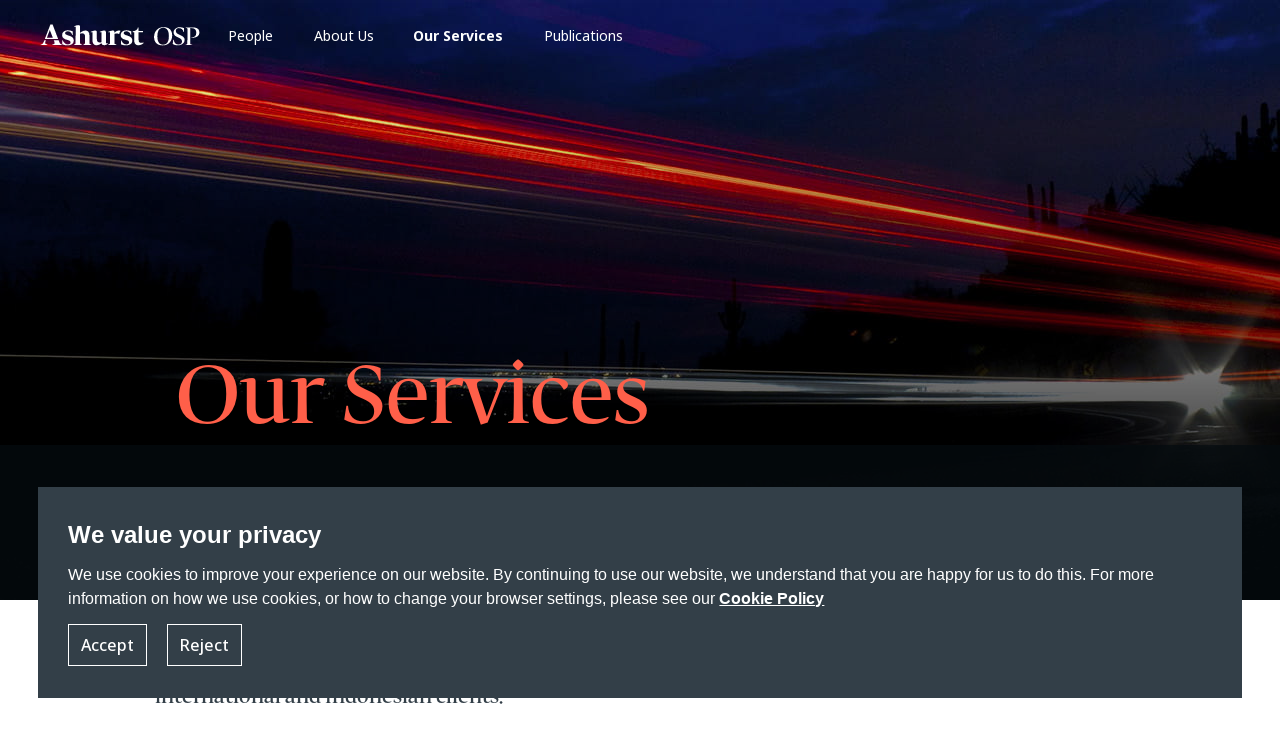

--- FILE ---
content_type: text/html; charset=utf-8
request_url: https://www.oentoengsuria.com/en/our-services/
body_size: 8419
content:
<!DOCTYPE html><html class="no-js" lang="en"><head><meta charset="utf-8" /><meta http-equiv="X-UA-Compatible" content="IE=edge" /><meta name="viewport" content="width=device-width, initial-scale=1" /><link rel="preconnect" href="https://fonts.googleapis.com" /><link rel="preconnect" href="https://fonts.gstatic.com" crossorigin /><link href="https://fonts.googleapis.com/css2?family=Noto+Sans:wght@400;500;700&display=swap" rel="stylesheet" /><link rel="preload" href="/-/media/Themes/Websites/AshurstSXA/AshurstSXA/fonts/FedraDisplay/WF-2.woff2" as="font" type="font/woff2" crossorigin><link rel="preload" href="/-/media/Themes/Websites/AshurstSXA/AshurstSXA/fonts/FedraDisplay/WF-1.woff" as="font" type="font/woff" crossorigin><link href="/-/media/Feature/Experience-Accelerator/Bootstrap-5/Bootstrap-5/Styles/optimized-min.css?rev=5e51cba8091e4b6e84fc480d181acc1c&t=20230503T155952Z&hash=498BD27385ADDFF476719978B96B7367" rel="stylesheet" /><link href="/-/media/Base-Themes/Core-Libraries/styles/optimized-min.css?rev=8559c3b788544f91b266ac01fc689cba&t=20221217T134149Z&hash=E9A97036DDFDA5A0058912E4B01E2D03" rel="stylesheet" /><link href="/-/media/Base-Themes/Main-Theme/styles/optimized-min.css?rev=9080fa7dd6cc4913a890f7d9322c9143&t=20230802T172936Z&hash=8562C9465908F503C9F5C3096DA80C02" rel="stylesheet" /><link href="/-/media/Themes/Websites/Base/Base/styles/optimized-min.css?rev=a83a1c8728af4c46a374d09971005128&t=20260114T173005Z&hash=A7053794313A77C8D1CC483B1EB5E334" rel="stylesheet" /><link href="/-/media/Themes/Websites/AshurstSXA/AshurstSXA/styles/optimized-min.css?rev=3b6f47daaad245d3910f239aaeacc1aa&t=20260114T172953Z&hash=6074A88CDBF37C621EB8696DA0FBDBC9" rel="stylesheet" /><title>Our Services | Oentoeng Suria &amp; Partners</title><link href="/-/media/Project/Websites/OSPSXA/favicon.ico?rev=59f9ff6e5b214d22b9f2e4dc4fac5f97&amp;sc_lang=en" rel="shortcut icon" /><link rel="canonical" href="https://www.oentoengsuria.com/en/our-services/"><meta name="description" content="Areas of expertise provided by Ashurst OSP"/><meta property="og:type" content="website" /><meta property="og:site_name" content="Oentoeng Suria &amp; Partners" /><meta property="og:url" content="https://www.oentoengsuria.com/en/our-services/" /><meta property="og:title" content="Our Services | Oentoeng Suria &amp; Partners" /><meta property="og:description" content="Areas of expertise provided by Ashurst OSP" /><meta property="og:image" content="" /><meta name="twitter:card" content="summary_large_image" /><meta name="twitter:site" content="Oentoeng Suria &amp; Partners" /><meta name="twitter:url" content="https://www.oentoengsuria.com/en/our-services/" /><meta name="twitter:title" content="Our Services | Oentoeng Suria &amp; Partners" /><meta name="twitter:description" content="Areas of expertise provided by Ashurst OSP" /><meta name="twitter:image:src" content="" /><script nonce="YZBah1WuY5KBXAfZ2r1QnpL+sa0=">window.dataLayer = window.dataLayer || [];function gtag() {dataLayer.push(arguments);}dataLayer.push({'pageType': 'Other','pageTitle': 'Our Services','category': '','sub-category': ''});dataLayer.push({});gtag('consent', 'default', {'ad_storage': 'denied','ad_user_data': 'denied','ad_personalization': 'denied','analytics_storage': 'denied'});</script><script nonce="YZBah1WuY5KBXAfZ2r1QnpL+sa0=" async src="https://www.googletagmanager.com/gtag/js?id=G-SCGVRCF69K"></script><script nonce="YZBah1WuY5KBXAfZ2r1QnpL+sa0=">gtag('js', new Date());gtag('config', 'G-SCGVRCF69K');</script></head><body class="default-device bodyclass"><div id="wrapper"><header><div id="header" class="container"><div class="row"><a class="sr-only sr-only-focusable skip-link" href="#content">Skip to main content</a><nav id="mainNav" class="navbar navbar-expand-md fixed-top header-sm  ")><a class="navbar-brand p-0 page-transition logo-default" href="/"><img src="/-/media/Microsites/OSP/Header/Logo_OSP_white.svg?h=21&amp;w=20&amp;rev=04267f93366e42f2a26d2479190424be&amp;sc_lang=en&amp;hash=2028C3017DF97C7266AF4322C572881A" width="110" height="22" alt="" class="logo page-transition" /></a><a class="navbar-brand p-0 page-transition logo-coral" href="/"><img src="/-/media/Ashurst/Images/Site/OSP-Logo.svg?h=21&amp;w=20&amp;rev=7bc280ce7b7a4161a367a6216a111f5e&amp;sc_lang=en&amp;hash=7763F668396106488726A5E4781C20A7" width="110" height="22" alt="" class="logo page-transition" /></a><button class="navbar-toggler hamburger"type="button"id="open-menu-mobile"data-bs-toggle="collapse"data-bs-target="#mobile-navbar"aria-controls="navbar-collapse"aria-expanded="false"aria-label="NavigationToggle"><span class="navbar-toggler-icon"></span></button><div class="collapse navbar-collapse p-lg-0" id="navbarDesktop"><ul class="navbar-nav mr-auto left-navbar"><li class="nav-item"><a class="nav-link"href="/en/people/"data-text="People"><span>People</span></a></li><li class="nav-item"><a class="nav-link"href="/en/about-us/"data-text="About Us"><span>About Us</span></a></li><li class="nav-item"><a class="nav-link active-page"href="/en/our-services/"data-text="Our Services"><span>Our Services</span></a></li><li class="nav-item"><a class="nav-link"href="/en/publications/"data-text="Publications"><span>Publications</span></a></li></ul><div class="row"></div></div><div class="collapse navbar-collapse" id="mobile-navbar"><div class="mobile-header"><img id="logo-menu-mobile" src="/-/media/Ashurst/Images/Site/OSP-Logo.svg?h=21&amp;w=20&amp;rev=7bc280ce7b7a4161a367a6216a111f5e&amp;sc_lang=en&amp;hash=7763F668396106488726A5E4781C20A7" width="110" height="22" alt="" class="logo page-transition" /><button class="back-mainmenu" id="back-mainmenu"><span class="navbar-back-icon"></span>Main Menu</button><button class="back-mainmenu" id="back-mainmenu-level2"><span class="navbar-back-icon"></span><span id="back-level2-text"></span></button><button class="navbar-toggler close-menu-mobile"type="button"data-bs-toggle="collapse"data-bs-target="#mobile-navbar"aria-expanded="false"aria-label="NavigationClose"><span class="navbar-close-icon"></span></button></div><ul class="navbar-nav mr-auto mobile-menu-wrapper"><li class="nav-item secondary-nav-item"><a class="nav-link"aria-haspopup="true"href="/en/people/"data-text="People">People</a></li><li class="nav-item secondary-nav-item"><a class="nav-link"aria-haspopup="true"href="/en/about-us/"data-text="About Us">About Us</a></li><li class="nav-item secondary-nav-item"><a class="nav-link active-page-mobile"aria-haspopup="true"href="/en/our-services/"data-text="Our Services">Our Services</a></li><li class="nav-item secondary-nav-item"><a class="nav-link"aria-haspopup="true"href="/en/publications/"data-text="Publications">Publications</a></li><div class="row"></div><li><div class="submenu-clone" id="submenu-clone"></div></li><li><div class="clone-submenu-level1" id="clone-submenu-level1"></div></li></ul></div></nav><div class="component rich-text"><div class="component-content"><div style="display:none"><div class="search-box-open">SearchBoxOpen</div><div class="search-box-close">SearchBoxClose</div><div class="search-box-website-by-keyword">SearchBoxWebsiteByKeyword</div><div class="search-box-submit">SearchBoxSubmit</div><div class="search-box-view-all-result">SearchBoxViewAllResult</div><div class="search-result-links">SearchResultLinks</div><div class="search-load-more">SearchLoadMore</div><div class="search-box-content-by-keyword">SearchBoxContentByKeyword</div><div class="search-filter">SearchFilter</div><div class="search-sort">SearchSort</div><div class="search-filter-apply">SearchFilterApplied</div><div class="search-filter-clear">SearchFilterCleared</div><div class="search-filter-checkbox">SearchFilterCheckbox</div><div class="search-people-textbox">SarchPeopleTextbox</div><div class="search-people-filter-industry">SearchPeopleFilterIndustry</div><div class="search-people-filter-service">SearchPeopleFilterService</div><div class="search-people-filter-location">SearchPeopleFilterLocation</div><div class="search-people-pagination-first">SearchPeoplePaginationFirst</div><div class="search-people-pagination-last">SearchPeoplePaginationLast</div><div class="search-people-pagination-page">SearchPeoplePaginationPage</div><div class="search-people-result-call">SearchPeopleResultCall</div><div class="search-people-result-phone">SearchPeopleResultPhone</div><div class="search-people-result-email">SearchPeopleResultEmail</div><div class="search-people-result-name">SearchPeopleResultName</div><div class="button-search-apply">SearchApplyFilterButton</div><div class="button-search-clear">SearchClearFilterButton</div><div class="button-search-filter">SearchFilterLabel</div></div>        </div></div></div></div></header><main><div id="content" class="container"><div class="row"><div id="" class="component row-component  pos-cc pt-0 pb-2 cov-cover "style=""><div class="container-fluid"><div class="row"><div class="col-12"></div><div class="col-12"><div class="row"><div class="hero-block cov-cover pos-cc   hero-gradient"style="background-image: url(/-/media/Microsites/OSP/Hero/Services-Rebrand.jpg?h=600&amp;w=1920&amp;rev=5849df17c5844fdda8a4454f927e60e8&amp;sc_lang=en&amp;hash=BBB2E16D1BC941E9F14202445AE9FF39)"aria-label=""><div class="component-content"><div class="hero-image-overlay"><div class="text container"><h1 class="hero-image-hero-title md-title-size ">Our Services</h1></div></div></div></div></div></div></div></div></div><div id="" class="component row-component  pos-cc pt-0 pb-3 cov-cover "style=""><div class="container-medium"><div class="row"><div class="col-12"></div><div class="col-12"><div class="row"><div class="component rich-text col-12"><div class="component-content"><h3><span style="display: inline !important;">We provide a broad range of commercial and legal services tailored to the requirements of international and Indonesian clients.</span></h3><p>Our clients in Indonesia include major Indonesian and international organisations involved in a diverse range of sectors of Indonesia&rsquo;s economy.</p><h3>Agribusiness</h3><p>We have extensive experience in advising on Indonesian agri-business-related transactions, including thoseconcerning palm oil, plantations, and forestry. Our work covers navigating the regulatory environment, mergers and acquisitions, sales contracts, the environment, financing, joint ventures, and re-financing.</p><h3>Banking and Finance</h3><p>We have extensive experience  providing legal services to Indonesian and cross-border clients in the banking and finance sectors. The banking sector in Indonesia is rapidly evolving, and we believe that the provision of legal services to this sector requires a thorough knowledge of the regulatory landscape, not just the present regulation but also how the regulation has evolved and where it is headed. We advise clients on lending and security arrangements, regulatory advice, asset finance, debt restructuring, mergers and acquisitions, liaison with government departments, and dispute resolution. We also advise securities brokerage, insurance, finance leasing, and venture capital companies.</p><h3>Capital Markets and Securities</h3><p>Our lawyers have considerable knowledge of capital markets work, including IPOs, rights issues, bond issues,  go-privates and de-listings as well as advising on regulatory matters. Partners at Ashurst OSP have acted for listed Indonesian financial institutions, the Indonesian Bank Restructuring Agency (IBRA) and been involved in Corporate Governance Reform projects. We have extensive experience in providing legal services to banks, financial institutions and corporate and government sector borrowers in domestic and international financing.</p><h3>Employment and Manpower</h3><p>Employment (manpower) laws in Indonesia require in-depth technical and practical knowledge. We have a team of lawyers familiar with all aspects of manpower regulations, including the preparation of employment agreements (fixed-term and permanent), company regulations and collective labour agreements, advising on termination rights, severance obligations and settlement agreements, manpower disputes, and union relationships. Our employment practice also advises specifically on manpower issues in connection with acquisitions and mergers of Indonesian entities or of Indonesian subsidiaries of global entities.</p><h3>Foreign Investment</h3><p>We advise on and assist through the entire process of establishing new companies, obtaining licenses, establishing joint ventures and representative offices, as well as acting on acquisitions of interests in Indonesian businesses. A critical part of our advice is working with clients to establish the right investment structure from both an operational and tax perspective. Our advice to foreign investors covers not only the legal aspects of doing business in Indonesia but also practical insights into the nuances of Indonesian business culture.</p><h3>Hotels, Tourism and Leisure</h3><p>Ashurst&rsquo;s regional practice represents several of the world&rsquo;s major hotel groups on development projects in Indonesia as well as operational and hotel management activities.</p><h3>Infrastructure and Construction</h3><p>Our infrastructure practice acts for investors on a variety of major infrastructure projects covering: real estate and strata title; telecommunications equipment for government departments; port development projects and regulation; oil and gas production facilities; steel manufacturing plants; toll roads; electricity generation, transmission, and distribution projects.</p><h3>Litigation and Dispute Resolution</h3><p>We advise on and assist through the entire process of establishing new companies, obtaining licenses, establishing joint ventures and representative offices, as well as acting on acquisitions of interests in Indonesian businesses. A critical part of our advice is working with clients to establish the right investment structure from both an operational and tax perspective. </p><p>Our advice to foreign investors covers not only the legal aspects of doing business in Indonesia, but also practical insights into the nuances of Indonesian business culture. Working in partnership with Ashurst, our clients benefit from the firm&rsquo;s wide experience of resolving disputes in many business sectors, our expertise in the dispute resolution process and our unwavering focus on our clients&rsquo; business needs. </p><p>Our lawyers are experts in the conduct of litigation, arbitration and alternative dispute resolution. We work with some of Asia&rsquo;s leading organisations to resolve their complex, high-profile, commercial disputes. We take a strategic approach to dispute resolution. We focus on the issues that matter to clients and how the dispute resolution process can be managed to deliver the optimum result for the client. The client&rsquo;s dedicated legal team is able to draw on the resources, knowledge and expertise of our global dispute resolution practice.</p><h3>Mergers and Acquisitions</h3><p>Our M&amp;A work ranges from highly regulated areas (such as capital markets and financial institutions) to negotiated commercial transactions. Interaction with regulators and the ability to predict and shape regulatory outcomes, as well as an awareness of the practical and reputational implications of the transaction, is often also required. We also advise on corporatisations, privatisations, restructurings and liquidations / bankruptcy. Our clients include listed and unlisted companies, as well as state-owned enterprises.</p><h3>Mining, Energy and Resources</h3><p>Working closely with Ashurst&rsquo;s regional energy and resources practice, we have extensive experience handling mining and mineral projects in Indonesia. Our team regularly advises the biggest players on many of their most significant, complex, and iconic deals. Recent changes in the mining law and foreign investment environment in Indonesia have created unique opportunities for foreign investors. </p><p>The Ashurst OSP team is at the forefront of understanding these issues, developing solutions, and providing commercial advice to our local and foreign clients. Our work covers greenfield and brownfield investments and acquisitions across all commodities including coal, nickel, gold, copper, tin, bauxite, lead and zinc.  We also advise on offtake arrangements, mining services arrangements and supply infrastructure (ports and roads). We act for oil and gas companies and contractors in relation to production sharing arrangements and on a range of regulatory matters.</p><h3>Regulatory</h3><p>We regularly advise government and private sector clients about their respective legislative and regulatory obligations and their relationships with regulatory authorities. We act for clients across a range of industries and members of our team have considerable expertise in dealing with regulations and regulators in the following areas: monopoly and anti-unfair competition law; franchising; banking; capital markets; shipping; telecommunications; IT; forestry; government procurement and regional autonomy.</p><h3>Shipping</h3><p>Ashurst OSP has a substantial shipping practice group. We advise vessel owners, charterers, banks, and shipping operators on a variety of transactions and matters, including: foreign investment and structuring; vessel acquisitions and financing; vessel mortgages; security and registrations; ship management; contracts and new builds.</p><h3>Telecommunications</h3><p>We have considerable experience in advising on telecommunications related transactions and understanding how the regulators operate. We understand the range of areas likely to affect any telecommunications project in Indonesia, including: structuring and financing of major foreign investments; telecommunications regulation in Indonesia; land acquisition, title and usage issues; government procurement and tendering requirements; and damages claims resulting from the collapse of communications towers. Our lawyers have advised on the commissioning and launch of telecommunication satellites to serve the Indonesian market as well as acted for major overseas telecommunications companies proposing to acquire majority interests in Indonesian telecommunications companies. Our advice has included topics relevant to communications investments such as: the telecommunications licences and approvals held; spectrum licences, operating permits and licences; telecommunications related agreements; agreements with equipment vendors; title to and rights in respect of land.</p>        </div></div></div></div></div></div></div></div></div></main><footer><div id="footer" class="container"><div class="row"><scripttype="text/javascript"src="//www.termsfeed.com/public/cookie-consent/4.1.0/cookie-consent.js"charset="UTF-8"></script><script nonce="d65c79ee139f4a2b89aaa130f3d6a7c1" type="text/javascript" charset="UTF-8">document.addEventListener('DOMContentLoaded', function () {cookieconsent.run({notice_banner_type: 'interstitial',consent_type: 'express',palette: 'dark',language: 'en',page_load_consent_levels: ['strictly-necessary'],notice_banner_reject_button_hide: false,preferences_center_close_button_hide: false,page_refresh_confirmation_buttons: false,website_name: 'Ashurst'});});</script><div class="row dark-style"><div class="col-lg-2 col-6 order-md-0 order-0 logo-footer-container"><a href="/"><img class="img-fluid" src="/-/media/Microsites/OSP/Footer/Logo_OSP_colour.svg?h=600&amp;w=1920&amp;rev=8d8d6f1f54da4e2abad9660d79f05918&amp;sc_lang=en&amp;hash=D21AFFA4C0F4208E77565E07790FE923" width="110" height="22" alt="logo footer" /></a></div><div class="col-lg-2 col-6 order-md-1 order-2"><ul class="link-list"><li><a href="/en/legal-notice/">Legal Notice</a></li><li><a href="/en/cookies/">Cookies</a></li></ul></div><div class="col-lg-2 col-6 order-md-2 order-3"><ul class="link-list"><li><a href="/en/accessibility/">Accessibility</a></li><li><a href="/en/terms-of-use/">Terms of Use</a></li></ul></div><div class="col-lg-2 col-6 order-md-3 order-4"><ul class="link-list"><li><a href="/en/privacy-policy/">Privacy Policy</a></li><li><a href="/en/contact-us/">Contact Us</a></li></ul></div><div class="col-lg-2 col-6 order-md-4 order-5"><ul class="link-list"><li><span>&#169; Oentoeng Suria &amp; Partners. All rights reserved</span></li></ul></div><div class="col-lg-2 col-6 order-md-5 order-1 social-container"></div></div></div></div></footer></div><script src="/-/media/Base-Themes/Core-Libraries/scripts/optimized-min.js?rev=2df704f4650b404ca833f0ac864e6582&t=20230802T172920Z&hash=9D127D1DAD004855D03EB752914B7571"></script><script src="/-/media/Base-Themes/XA-API/Scripts/optimized-min.js?rev=07c54b8142b046358f5010fc9a8928bb&t=20230802T172925Z&hash=5E92A6E4CC7069694BC86BA2588DE346"></script><script src="/-/media/Base-Themes/Main-Theme/scripts/optimized-min.js?rev=c9a49c26631d42e8867b97db1f10968f&t=20230802T172931Z&hash=CC21052CD5450FCAB5DA0C739A05B3D9"></script><script src="/-/media/Extension-Themes/Ashurst-Base-Search-Theme/Scripts/optimized-min.js?rev=86c74a938e8e49fbb6e6d6fcb056d3e8&t=20240327T171156Z&hash=1DCB888B5237430FC6136091EEA19C01"></script><script src="/-/media/Themes/Websites/Base/Base/scripts/pre-optimized-min.js?rev=9ec948f4368d414e9ebb36a9a9748f85&t=20260114T172145Z&hash=0DA07456E49C0F0AFCC8D12394BD8387"></script><script src="/-/media/Themes/Websites/AshurstSXA/AshurstSXA/scripts/pre-optimized-min.js?rev=a7e244ef27b945dd9786a8ad04bdf345&t=20260114T172127Z&hash=3DE2FD878CFFE64AA6325CDB97E62A65"></script>    </body></html>

--- FILE ---
content_type: image/svg+xml
request_url: https://www.oentoengsuria.com/-/media/Microsites/OSP/Header/Logo_OSP_white.svg?h=21&w=20&rev=04267f93366e42f2a26d2479190424be&sc_lang=en&hash=2028C3017DF97C7266AF4322C572881A
body_size: 2503
content:
<svg id="Layer_1" data-name="Layer 1" xmlns="http://www.w3.org/2000/svg" viewBox="0 0 1029.95 141.73"><defs><style>.cls-1{fill:#fff}</style></defs><path class="cls-1" d="M536.74 135.94c-5.88-1.1-11.33-2.75-16.35-4.96l-.21-25.85h2.85c2.5 6.5 4.42 9.49 8.46 14.09 4.74 5.42 8.36 8.41 13.16 10.19 10.36 3.86 18.85 1.95 23.33-1.44 3.79-2.87 5.13-5.07 5.13-9.48 0-4.16-1.59-7.44-4.77-9.83-3.19-2.39-8.51-4.43-15.98-6.15-10.53-2.32-18.74-5.94-24.61-10.84-5.88-4.9-8.82-11.7-8.82-20.39 0-6.12 1.59-11.51 4.78-16.16 3.18-4.65 7.62-8.23 13.31-10.75 5.69-2.5 12.15-3.76 19.38-3.76 9.18 0 19.35 2.2 30.49 6.61v23.55h-2.85c-3.31-8.45-4.96-12.4-10.79-17.17-5.3-4.34-10.38-6.48-18.42-6.48-6.08 0-10.29 1.7-13.3 4.2-2.7 2.23-3.44 5.11-3.33 7.75.15 3.36 2.4 6.3 5.43 8.54 3.2 2.38 8.6 4.47 16.07 6.43 11.02 2.94 19.41 6.89 25.16 11.85s8.63 11.91 8.63 20.85c0 10.54-3.83 18.31-11.48 23.33-7.66 5.02-16.99 7.53-28.01 7.53-5.63 0-11.38-.55-17.26-1.65m-376.69-.01c-5.88-1.1-11.33-2.75-16.35-4.96l-.21-25.85h2.85c2.5 6.5 4.42 9.49 8.46 14.09 4.74 5.42 8.36 8.41 13.16 10.19 10.36 3.86 18.85 1.95 23.33-1.44 3.79-2.87 5.13-5.07 5.13-9.48 0-4.16-1.59-7.44-4.77-9.83-3.19-2.39-8.51-4.43-15.98-6.15-10.53-2.32-18.74-5.94-24.61-10.84-5.88-4.9-8.82-11.7-8.82-20.39 0-6.12 1.59-11.51 4.78-16.16 3.18-4.65 7.62-8.23 13.31-10.75 5.69-2.5 12.15-3.76 19.38-3.76 9.18 0 19.35 2.2 30.49 6.61v23.55h-2.85c-3.3-8.45-4.96-12.4-10.78-17.17-5.3-4.34-10.38-6.48-18.42-6.48-6.08 0-10.29 1.7-13.3 4.2-2.7 2.23-3.44 5.11-3.33 7.75.15 3.36 2.4 6.3 5.43 8.54 3.2 2.38 8.6 4.47 16.07 6.43 11.02 2.94 19.4 6.89 25.16 11.85 5.75 4.96 8.63 11.91 8.63 20.85 0 10.54-3.82 18.31-11.48 23.33s-16.99 7.53-28.01 7.53c-5.63 0-11.38-.55-17.26-1.65m275.79-11.43h-12.09V51.88c0-6.65-3.83-9.64-10.47-9.64-10.31 0-17.89 3.32-29.03 8.47v2.83h11.58v64.16c-4.15.67-8.14 1.16-11.47 1.16-11.3 0-18.78-4.82-18.78-22.94V51.87c0-6.65-3.83-9.64-10.47-9.64-10.31 0-17.89 3.32-29.03 8.47v2.83h11.57v50.7c0 25.43 11.97 32.58 26.26 32.58 10.64 0 22.61-5.32 31.91-13.79.68 7.66 5.99 13.63 17.46 13.63 7.05 0 16-3.75 22.56-9.34v-2.79zm-111.88 6.1c-4.46-1.7-6.13-3.77-6.13-8.26V74.82c0-25.43-11.97-32.58-26.26-32.58-11.64 0-25.92 7.71-34.25 14.84V16.81c0-6.6-3.36-9.64-10.47-9.64-10.31 0-16.95 3.32-28.08 8.48v2.82h10.63l-.45 103.85c-.17 4.82-3.54 7.46-6.66 8.64-2.43.91-3.96 1.11-3.96 1.11v3.1h50.7v-3.5c-1.26-.12-2.43-.33-5.22-1.16-4.12-1.21-6.37-3.9-6.49-8.03V62.5c4.02-1.37 9.65-2.3 13.81-2.3 10.97 0 18.45 4.65 18.78 21.61 0 0 .11 32.28-.43 39.78-.49 6.71-4.46 8.47-6.94 9.48-1.33.54-2.93.7-3.49.74v3.36h49.92v-3.5s-2.97-.27-5-1.04m169.61-69.61c4.93 0 10.23 1.01 15.58 3.58.89-5.57 2.91-10.7 6.05-15.28 1.15-1.68 2.42-3.26 3.81-4.73-3.87-1.72-7.59-2.35-11.31-2.35-11.97 0-22.77 5.95-28.92 16.42v-6.79c0-6.65-3.83-9.64-10.48-9.64-10.3 0-17.89 3.32-29.03 8.47v2.83h11.58l.05 68.82c-.17 4.82-4.61 7.6-7.31 8.43-1.7.52-3.51.87-4.32.9v3.46h50.66v-3.9c-1.54-.07-3.31-.2-5.64-.93-3.49-1.08-5.51-3.49-5.51-7.97V63.83c4.15-1.5 9.31-2.83 14.79-2.83m156.74 60.53c-8.64 0-16.12-3.83-16.12-18.78V52.7h27.92v-8.33h-27.92V22.46h-4.49c-1.29 7.37-4.98 13.13-11 17.08-6.03 3.95-13.11 6.35-21.22 7.19-.14.01-.27.02-.39.04-.42.04-.83.07-1.26.11v5.83h10.44l-.5 51.54c-.17 25.26 12.47 32.58 26.76 32.58 12.79 0 24.99-4.54 33.87-14.44v-3.57c-4.78 1.16-10.57 2.71-16.08 2.71M81.28 3.84H66.6L31.28 96.43h85.32L81.28 3.84zM44.33 88.1l18.93-49.66L82.23 88.1h-37.9zm-11.25 33.12c0-2.74.85-5.86 2.31-9.69l2.57-6.75h-9.87l-3.07 8.07c-4.39 10.23-8.28 15.41-13.2 17.6-3.74 1.66-7.05 1.99-7.05 1.99v2.84h41.95v-3.74s-1.44-.04-6.5-1.38c-5.06-1.33-7.13-4.74-7.13-8.94m101.03 8.32c-4.47-1.99-8.18-8.64-10.01-13.43-.33-.86-1.93-5.05-4.33-11.33H88.59c1.51 3.95 3.12 8.16 3.76 9.87 1.34 3.59 2 7.4 1.43 9.51-.78 2.94-2.24 4.4-5.2 5.77-3.48 1.61-9.29 1.66-9.29 1.66v3.7h59.93v-4.12s-1.63-.08-5.1-1.62M790.1 137.9c-36.43 0-56.58-19.83-56.58-54.49s24.66-63.19 60.61-63.19c37.72 0 56.1 20.96 56.1 54.33s-22.57 63.35-60.13 63.35zm2.1-113.33c-27.72 0-37.4 23.86-37.4 55.13 0 29.02 9.35 53.52 36.27 53.52 28.86 0 37.88-24.82 37.88-55.45s-10.32-53.2-36.76-53.2zm94.14 113.17c-11.77 0-23.7-3.71-33.05-8.87l4.35-27.4h3.06c1.77 20.79 12.09 30.79 30.63 30.79 15.64 0 22.08-9.03 22.08-19.99 0-13.54-9.83-19.67-29.02-27.56-16.28-6.77-25.31-16.44-25.31-31.44 0-16.44 18.38-32.73 37.88-32.73 10.48 0 20.79 2.1 29.34 6.29v24.5h-3.06c-3.23-16.28-14.99-24.99-30.47-24.99-10.48 0-19.51 5.97-19.51 18.05 0 11.12 9.35 18.7 22.57 24.34 16.6 7.09 34.5 16.12 34.5 33.53 0 22.08-22.4 35.46-44.01 35.46zm80-13.54c0 4.35 1.45 6.77 5.8 7.9l6.45 1.61c0 .65-.16 1.45-.49 2.26h-41.27c-.32-.97-.32-1.45-.32-2.26l4.19-1.13c5.16-1.45 6.61-3.71 6.77-8.38l.65-32.24v-58.2c0-4.35-1.45-6.77-5.8-7.9l-6.29-1.61c0-.65.16-1.45.49-2.26h45.94c25.15 0 42.72 9.19 42.72 33.05 0 20.31-17.73 33.69-46.43 33.69h-4.36v-3.22l5.32-.16c15.8-.48 25.47-9.19 25.47-29.66 0-17.41-9.35-28.69-27.4-29.02l-11.93-.32v65.61l.49 32.24z"/></svg>

--- FILE ---
content_type: image/svg+xml
request_url: https://www.oentoengsuria.com/-/media/Ashurst/Images/Site/OSP-Logo.svg?h=21&w=20&rev=7bc280ce7b7a4161a367a6216a111f5e&sc_lang=en&hash=7763F668396106488726A5E4781C20A7
body_size: 2471
content:
<svg data-name="Layer 1" xmlns="http://www.w3.org/2000/svg" viewBox="0 0 1029.95 141.73"><path d="M536.74 135.94c-5.88-1.1-11.33-2.75-16.35-4.96l-.21-25.85h2.85c2.5 6.5 4.42 9.49 8.46 14.09 4.74 5.42 8.36 8.41 13.16 10.19 10.36 3.86 18.85 1.95 23.33-1.44 3.79-2.87 5.13-5.07 5.13-9.48 0-4.16-1.59-7.44-4.77-9.83-3.19-2.39-8.51-4.43-15.98-6.15-10.53-2.32-18.74-5.94-24.61-10.84-5.88-4.9-8.82-11.7-8.82-20.39 0-6.12 1.59-11.51 4.78-16.16 3.18-4.65 7.62-8.23 13.31-10.75 5.69-2.5 12.15-3.76 19.38-3.76 9.18 0 19.35 2.2 30.49 6.61v23.55h-2.85c-3.31-8.45-4.96-12.4-10.79-17.17-5.3-4.34-10.38-6.48-18.42-6.48-6.08 0-10.29 1.7-13.3 4.2-2.7 2.23-3.44 5.11-3.33 7.75.15 3.36 2.4 6.3 5.43 8.54 3.2 2.38 8.6 4.47 16.07 6.43 11.02 2.94 19.41 6.89 25.16 11.85s8.63 11.91 8.63 20.85c0 10.54-3.83 18.31-11.48 23.33-7.66 5.02-16.99 7.53-28.01 7.53-5.63 0-11.38-.55-17.26-1.65m-376.69-.01c-5.88-1.1-11.33-2.75-16.35-4.96l-.21-25.85h2.85c2.5 6.5 4.42 9.49 8.46 14.09 4.74 5.42 8.36 8.41 13.16 10.19 10.36 3.86 18.85 1.95 23.33-1.44 3.79-2.87 5.13-5.07 5.13-9.48 0-4.16-1.59-7.44-4.77-9.83-3.19-2.39-8.51-4.43-15.98-6.15-10.53-2.32-18.74-5.94-24.61-10.84-5.88-4.9-8.82-11.7-8.82-20.39 0-6.12 1.59-11.51 4.78-16.16 3.18-4.65 7.62-8.23 13.31-10.75 5.69-2.5 12.15-3.76 19.38-3.76 9.18 0 19.35 2.2 30.49 6.61v23.55h-2.85c-3.3-8.45-4.96-12.4-10.78-17.17-5.3-4.34-10.38-6.48-18.42-6.48-6.08 0-10.29 1.7-13.3 4.2-2.7 2.23-3.44 5.11-3.33 7.75.15 3.36 2.4 6.3 5.43 8.54 3.2 2.38 8.6 4.47 16.07 6.43 11.02 2.94 19.4 6.89 25.16 11.85 5.75 4.96 8.63 11.91 8.63 20.85 0 10.54-3.82 18.31-11.48 23.33s-16.99 7.53-28.01 7.53c-5.63 0-11.38-.55-17.26-1.65m275.79-11.43h-12.09V51.88c0-6.65-3.83-9.64-10.47-9.64-10.31 0-17.89 3.32-29.03 8.47v2.83h11.58v64.16c-4.15.67-8.14 1.16-11.47 1.16-11.3 0-18.78-4.82-18.78-22.94V51.87c0-6.65-3.83-9.64-10.47-9.64-10.31 0-17.89 3.32-29.03 8.47v2.83h11.57v50.7c0 25.43 11.97 32.58 26.26 32.58 10.64 0 22.61-5.32 31.91-13.79.68 7.66 5.99 13.63 17.46 13.63 7.05 0 16-3.75 22.56-9.34v-2.79zm-111.88 6.1c-4.46-1.7-6.13-3.77-6.13-8.26V74.82c0-25.43-11.97-32.58-26.26-32.58-11.64 0-25.92 7.71-34.25 14.84V16.81c0-6.6-3.36-9.64-10.47-9.64-10.31 0-16.95 3.32-28.08 8.48v2.82h10.63l-.45 103.85c-.17 4.82-3.54 7.46-6.66 8.64-2.43.91-3.96 1.11-3.96 1.11v3.1h50.7v-3.5c-1.26-.12-2.43-.33-5.22-1.16-4.12-1.21-6.37-3.9-6.49-8.03V62.5c4.02-1.37 9.65-2.3 13.81-2.3 10.97 0 18.45 4.65 18.78 21.61 0 0 .11 32.28-.43 39.78-.49 6.71-4.46 8.47-6.94 9.48-1.33.54-2.93.7-3.49.74v3.36h49.92v-3.5s-2.97-.27-5-1.04m169.61-69.61c4.93 0 10.23 1.01 15.58 3.58.89-5.57 2.91-10.7 6.05-15.28 1.15-1.68 2.42-3.26 3.81-4.73-3.87-1.72-7.59-2.35-11.31-2.35-11.97 0-22.77 5.95-28.92 16.42v-6.79c0-6.65-3.83-9.64-10.48-9.64-10.3 0-17.89 3.32-29.03 8.47v2.83h11.58l.05 68.82c-.17 4.82-4.61 7.6-7.31 8.43-1.7.52-3.51.87-4.32.9v3.46h50.66v-3.9c-1.54-.07-3.31-.2-5.64-.93-3.49-1.08-5.51-3.49-5.51-7.97V63.83c4.15-1.5 9.31-2.83 14.79-2.83m156.74 60.53c-8.64 0-16.12-3.83-16.12-18.78V52.7h27.92v-8.33h-27.92V22.46h-4.49c-1.29 7.37-4.98 13.13-11 17.08-6.03 3.95-13.11 6.35-21.22 7.19-.14.01-.27.02-.39.04-.42.04-.83.07-1.26.11v5.83h10.44l-.5 51.54c-.17 25.26 12.47 32.58 26.76 32.58 12.79 0 24.99-4.54 33.87-14.44v-3.57c-4.78 1.16-10.57 2.71-16.08 2.71M81.28 3.84H66.6L31.28 96.43h85.32L81.28 3.84zM44.33 88.1l18.93-49.66L82.23 88.1h-37.9zm-11.25 33.12c0-2.74.85-5.86 2.31-9.69l2.57-6.75h-9.87l-3.07 8.07c-4.39 10.23-8.28 15.41-13.2 17.6-3.74 1.66-7.05 1.99-7.05 1.99v2.84h41.95v-3.74s-1.44-.04-6.5-1.38c-5.06-1.33-7.13-4.74-7.13-8.94m101.03 8.32c-4.47-1.99-8.18-8.64-10.01-13.43-.33-.86-1.93-5.05-4.33-11.33H88.59c1.51 3.95 3.12 8.16 3.76 9.87 1.34 3.59 2 7.4 1.43 9.51-.78 2.94-2.24 4.4-5.2 5.77-3.48 1.61-9.29 1.66-9.29 1.66v3.7h59.93v-4.12s-1.63-.08-5.1-1.62m655.98 8.35c-36.43 0-56.58-19.83-56.58-54.49s24.66-63.19 60.61-63.19c37.72 0 56.1 20.96 56.1 54.33s-22.57 63.35-60.13 63.35zm2.1-113.33c-27.72 0-37.4 23.86-37.4 55.13 0 29.02 9.35 53.52 36.27 53.52 28.86 0 37.88-24.82 37.88-55.45s-10.32-53.2-36.76-53.2zm94.14 113.17c-11.77 0-23.7-3.71-33.05-8.87l4.35-27.4h3.06c1.77 20.79 12.09 30.79 30.63 30.79 15.64 0 22.08-9.03 22.08-19.99 0-13.54-9.83-19.67-29.02-27.56-16.28-6.77-25.31-16.44-25.31-31.44 0-16.44 18.38-32.73 37.88-32.73 10.48 0 20.79 2.1 29.34 6.29v24.5h-3.06c-3.23-16.28-14.99-24.99-30.47-24.99-10.48 0-19.51 5.97-19.51 18.05 0 11.12 9.35 18.7 22.57 24.34 16.6 7.09 34.5 16.12 34.5 33.53 0 22.08-22.4 35.46-44.01 35.46zm80-13.54c0 4.35 1.45 6.77 5.8 7.9l6.45 1.61c0 .65-.16 1.45-.49 2.26h-41.27c-.32-.97-.32-1.45-.32-2.26l4.19-1.13c5.16-1.45 6.61-3.71 6.77-8.38l.65-32.24v-58.2c0-4.35-1.45-6.77-5.8-7.9l-6.29-1.61c0-.65.16-1.45.49-2.26h45.94c25.15 0 42.72 9.19 42.72 33.05 0 20.31-17.73 33.69-46.43 33.69h-4.36v-3.22l5.32-.16c15.8-.48 25.47-9.19 25.47-29.66 0-17.41-9.35-28.69-27.4-29.02l-11.93-.32v65.61l.49 32.24z" fill="#f26856"/></svg>

--- FILE ---
content_type: image/svg+xml
request_url: https://www.oentoengsuria.com/-/media/Microsites/OSP/Footer/Logo_OSP_colour.svg?h=600&w=1920&rev=8d8d6f1f54da4e2abad9660d79f05918&sc_lang=en&hash=D21AFFA4C0F4208E77565E07790FE923
body_size: 2507
content:
<svg id="Layer_1" data-name="Layer 1" xmlns="http://www.w3.org/2000/svg" viewBox="0 0 1029.95 141.73"><defs><style>.cls-1{fill:#f26856}</style></defs><path class="cls-1" d="M536.74 135.94c-5.88-1.1-11.33-2.75-16.35-4.96l-.21-25.85h2.85c2.5 6.5 4.42 9.49 8.46 14.09 4.74 5.42 8.36 8.41 13.16 10.19 10.36 3.86 18.85 1.95 23.33-1.44 3.79-2.87 5.13-5.07 5.13-9.48 0-4.16-1.59-7.44-4.77-9.83-3.19-2.39-8.51-4.43-15.98-6.15-10.53-2.32-18.74-5.94-24.61-10.84-5.88-4.9-8.82-11.7-8.82-20.39 0-6.12 1.59-11.51 4.78-16.16 3.18-4.65 7.62-8.23 13.31-10.75 5.69-2.5 12.15-3.76 19.38-3.76 9.18 0 19.35 2.2 30.49 6.61v23.55h-2.85c-3.31-8.45-4.96-12.4-10.79-17.17-5.3-4.34-10.38-6.48-18.42-6.48-6.08 0-10.29 1.7-13.3 4.2-2.7 2.23-3.44 5.11-3.33 7.75.15 3.36 2.4 6.3 5.43 8.54 3.2 2.38 8.6 4.47 16.07 6.43 11.02 2.94 19.41 6.89 25.16 11.85s8.63 11.91 8.63 20.85c0 10.54-3.83 18.31-11.48 23.33-7.66 5.02-16.99 7.53-28.01 7.53-5.63 0-11.38-.55-17.26-1.65m-376.69-.01c-5.88-1.1-11.33-2.75-16.35-4.96l-.21-25.85h2.85c2.5 6.5 4.42 9.49 8.46 14.09 4.74 5.42 8.36 8.41 13.16 10.19 10.36 3.86 18.85 1.95 23.33-1.44 3.79-2.87 5.13-5.07 5.13-9.48 0-4.16-1.59-7.44-4.77-9.83-3.19-2.39-8.51-4.43-15.98-6.15-10.53-2.32-18.74-5.94-24.61-10.84-5.88-4.9-8.82-11.7-8.82-20.39 0-6.12 1.59-11.51 4.78-16.16 3.18-4.65 7.62-8.23 13.31-10.75 5.69-2.5 12.15-3.76 19.38-3.76 9.18 0 19.35 2.2 30.49 6.61v23.55h-2.85c-3.3-8.45-4.96-12.4-10.78-17.17-5.3-4.34-10.38-6.48-18.42-6.48-6.08 0-10.29 1.7-13.3 4.2-2.7 2.23-3.44 5.11-3.33 7.75.15 3.36 2.4 6.3 5.43 8.54 3.2 2.38 8.6 4.47 16.07 6.43 11.02 2.94 19.4 6.89 25.16 11.85 5.75 4.96 8.63 11.91 8.63 20.85 0 10.54-3.82 18.31-11.48 23.33s-16.99 7.53-28.01 7.53c-5.63 0-11.38-.55-17.26-1.65m275.79-11.43h-12.09V51.88c0-6.65-3.83-9.64-10.47-9.64-10.31 0-17.89 3.32-29.03 8.47v2.83h11.58v64.16c-4.15.67-8.14 1.16-11.47 1.16-11.3 0-18.78-4.82-18.78-22.94V51.87c0-6.65-3.83-9.64-10.47-9.64-10.31 0-17.89 3.32-29.03 8.47v2.83h11.57v50.7c0 25.43 11.97 32.58 26.26 32.58 10.64 0 22.61-5.32 31.91-13.79.68 7.66 5.99 13.63 17.46 13.63 7.05 0 16-3.75 22.56-9.34v-2.79zm-111.88 6.1c-4.46-1.7-6.13-3.77-6.13-8.26V74.82c0-25.43-11.97-32.58-26.26-32.58-11.64 0-25.92 7.71-34.25 14.84V16.81c0-6.6-3.36-9.64-10.47-9.64-10.31 0-16.95 3.32-28.08 8.48v2.82h10.63l-.45 103.85c-.17 4.82-3.54 7.46-6.66 8.64-2.43.91-3.96 1.11-3.96 1.11v3.1h50.7v-3.5c-1.26-.12-2.43-.33-5.22-1.16-4.12-1.21-6.37-3.9-6.49-8.03V62.5c4.02-1.37 9.65-2.3 13.81-2.3 10.97 0 18.45 4.65 18.78 21.61 0 0 .11 32.28-.43 39.78-.49 6.71-4.46 8.47-6.94 9.48-1.33.54-2.93.7-3.49.74v3.36h49.92v-3.5s-2.97-.27-5-1.04m169.61-69.61c4.93 0 10.23 1.01 15.58 3.58.89-5.57 2.91-10.7 6.05-15.28 1.15-1.68 2.42-3.26 3.81-4.73-3.87-1.72-7.59-2.35-11.31-2.35-11.97 0-22.77 5.95-28.92 16.42v-6.79c0-6.65-3.83-9.64-10.48-9.64-10.3 0-17.89 3.32-29.03 8.47v2.83h11.58l.05 68.82c-.17 4.82-4.61 7.6-7.31 8.43-1.7.52-3.51.87-4.32.9v3.46h50.66v-3.9c-1.54-.07-3.31-.2-5.64-.93-3.49-1.08-5.51-3.49-5.51-7.97V63.83c4.15-1.5 9.31-2.83 14.79-2.83m156.74 60.53c-8.64 0-16.12-3.83-16.12-18.78V52.7h27.92v-8.33h-27.92V22.46h-4.49c-1.29 7.37-4.98 13.13-11 17.08-6.03 3.95-13.11 6.35-21.22 7.19-.14.01-.27.02-.39.04-.42.04-.83.07-1.26.11v5.83h10.44l-.5 51.54c-.17 25.26 12.47 32.58 26.76 32.58 12.79 0 24.99-4.54 33.87-14.44v-3.57c-4.78 1.16-10.57 2.71-16.08 2.71M81.28 3.84H66.6L31.28 96.43h85.32L81.28 3.84zM44.33 88.1l18.93-49.66L82.23 88.1h-37.9zm-11.25 33.12c0-2.74.85-5.86 2.31-9.69l2.57-6.75h-9.87l-3.07 8.07c-4.39 10.23-8.28 15.41-13.2 17.6-3.74 1.66-7.05 1.99-7.05 1.99v2.84h41.95v-3.74s-1.44-.04-6.5-1.38c-5.06-1.33-7.13-4.74-7.13-8.94m101.03 8.32c-4.47-1.99-8.18-8.64-10.01-13.43-.33-.86-1.93-5.05-4.33-11.33H88.59c1.51 3.95 3.12 8.16 3.76 9.87 1.34 3.59 2 7.4 1.43 9.51-.78 2.94-2.24 4.4-5.2 5.77-3.48 1.61-9.29 1.66-9.29 1.66v3.7h59.93v-4.12s-1.63-.08-5.1-1.62M790.1 137.9c-36.43 0-56.58-19.83-56.58-54.49s24.66-63.19 60.61-63.19c37.72 0 56.1 20.96 56.1 54.33s-22.57 63.35-60.13 63.35zm2.1-113.33c-27.72 0-37.4 23.86-37.4 55.13 0 29.02 9.35 53.52 36.27 53.52 28.86 0 37.88-24.82 37.88-55.45s-10.32-53.2-36.76-53.2zm94.14 113.17c-11.77 0-23.7-3.71-33.05-8.87l4.35-27.4h3.06c1.77 20.79 12.09 30.79 30.63 30.79 15.64 0 22.08-9.03 22.08-19.99 0-13.54-9.83-19.67-29.02-27.56-16.28-6.77-25.31-16.44-25.31-31.44 0-16.44 18.38-32.73 37.88-32.73 10.48 0 20.79 2.1 29.34 6.29v24.5h-3.06c-3.23-16.28-14.99-24.99-30.47-24.99-10.48 0-19.51 5.97-19.51 18.05 0 11.12 9.35 18.7 22.57 24.34 16.6 7.09 34.5 16.12 34.5 33.53 0 22.08-22.4 35.46-44.01 35.46zm80-13.54c0 4.35 1.45 6.77 5.8 7.9l6.45 1.61c0 .65-.16 1.45-.49 2.26h-41.27c-.32-.97-.32-1.45-.32-2.26l4.19-1.13c5.16-1.45 6.61-3.71 6.77-8.38l.65-32.24v-58.2c0-4.35-1.45-6.77-5.8-7.9l-6.29-1.61c0-.65.16-1.45.49-2.26h45.94c25.15 0 42.72 9.19 42.72 33.05 0 20.31-17.73 33.69-46.43 33.69h-4.36v-3.22l5.32-.16c15.8-.48 25.47-9.19 25.47-29.66 0-17.41-9.35-28.69-27.4-29.02l-11.93-.32v65.61l.49 32.24z"/></svg>